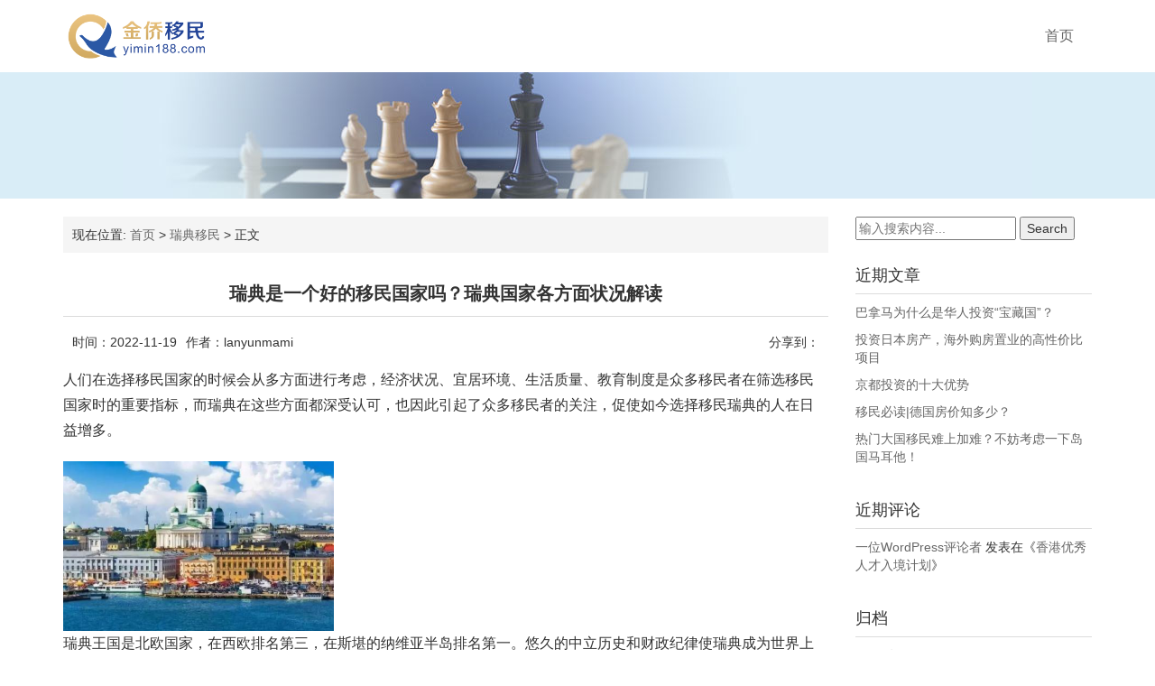

--- FILE ---
content_type: text/html; charset=UTF-8
request_url: https://www.yimin188.com/archives/667
body_size: 12659
content:
<!DOCTYPE html>
<html>
<head>
<link rel="icon" href="https://www.yimin188.com/wp-content/uploads/2022/04/lxsone.com_2022-04-03_02-16-37.png" type="image/x-icon" />
<link rel="shortcut icon" href="https://www.yimin188.com/wp-content/uploads/2022/04/lxsone.com_2022-04-03_02-16-37.png" type="image/x-icon" />
<meta charset="UTF-8">
<meta name="viewport" content="width=device-width, initial-scale=1">
<meta http-equiv="Cache-Control" content="no-transform" /> 
<meta http-equiv="Cache-Control" content="no-siteapp" />
<meta name="applicable-device" content="pc,mobile">
<meta http-equiv="X-UA-Compatible" content="IE=edge">
<title>瑞典是一个好的移民国家吗？瑞典国家各方面状况解读 - 美国移民_加拿大移民_投资移民_移民机构-金侨出国</title>
<meta name="description" content="人们在选择移民国家的时候会从多方面进行考虑，经济状况、宜居环境、生活质量、教育制度是众多移民者在筛选移民国家时的重要指标，而瑞典在这些方面都深受认可，也因此引起了众多移民者的关注，促使如今选择移民瑞典的人在日益增多。" />
<meta name="keywords" content="瑞典移民,移民国家,瑞典状况" />
<meta name='robots' content='max-image-preview:large' />
<link rel="alternate" title="oEmbed (JSON)" type="application/json+oembed" href="https://www.yimin188.com/wp-json/oembed/1.0/embed?url=https%3A%2F%2Fwww.yimin188.com%2Farchives%2F667" />
<link rel="alternate" title="oEmbed (XML)" type="text/xml+oembed" href="https://www.yimin188.com/wp-json/oembed/1.0/embed?url=https%3A%2F%2Fwww.yimin188.com%2Farchives%2F667&#038;format=xml" />
<style id='wp-img-auto-sizes-contain-inline-css' type='text/css'>
img:is([sizes=auto i],[sizes^="auto," i]){contain-intrinsic-size:3000px 1500px}
/*# sourceURL=wp-img-auto-sizes-contain-inline-css */
</style>
<style id='wp-block-library-inline-css' type='text/css'>
:root{--wp-block-synced-color:#7a00df;--wp-block-synced-color--rgb:122,0,223;--wp-bound-block-color:var(--wp-block-synced-color);--wp-editor-canvas-background:#ddd;--wp-admin-theme-color:#007cba;--wp-admin-theme-color--rgb:0,124,186;--wp-admin-theme-color-darker-10:#006ba1;--wp-admin-theme-color-darker-10--rgb:0,107,160.5;--wp-admin-theme-color-darker-20:#005a87;--wp-admin-theme-color-darker-20--rgb:0,90,135;--wp-admin-border-width-focus:2px}@media (min-resolution:192dpi){:root{--wp-admin-border-width-focus:1.5px}}.wp-element-button{cursor:pointer}:root .has-very-light-gray-background-color{background-color:#eee}:root .has-very-dark-gray-background-color{background-color:#313131}:root .has-very-light-gray-color{color:#eee}:root .has-very-dark-gray-color{color:#313131}:root .has-vivid-green-cyan-to-vivid-cyan-blue-gradient-background{background:linear-gradient(135deg,#00d084,#0693e3)}:root .has-purple-crush-gradient-background{background:linear-gradient(135deg,#34e2e4,#4721fb 50%,#ab1dfe)}:root .has-hazy-dawn-gradient-background{background:linear-gradient(135deg,#faaca8,#dad0ec)}:root .has-subdued-olive-gradient-background{background:linear-gradient(135deg,#fafae1,#67a671)}:root .has-atomic-cream-gradient-background{background:linear-gradient(135deg,#fdd79a,#004a59)}:root .has-nightshade-gradient-background{background:linear-gradient(135deg,#330968,#31cdcf)}:root .has-midnight-gradient-background{background:linear-gradient(135deg,#020381,#2874fc)}:root{--wp--preset--font-size--normal:16px;--wp--preset--font-size--huge:42px}.has-regular-font-size{font-size:1em}.has-larger-font-size{font-size:2.625em}.has-normal-font-size{font-size:var(--wp--preset--font-size--normal)}.has-huge-font-size{font-size:var(--wp--preset--font-size--huge)}.has-text-align-center{text-align:center}.has-text-align-left{text-align:left}.has-text-align-right{text-align:right}.has-fit-text{white-space:nowrap!important}#end-resizable-editor-section{display:none}.aligncenter{clear:both}.items-justified-left{justify-content:flex-start}.items-justified-center{justify-content:center}.items-justified-right{justify-content:flex-end}.items-justified-space-between{justify-content:space-between}.screen-reader-text{border:0;clip-path:inset(50%);height:1px;margin:-1px;overflow:hidden;padding:0;position:absolute;width:1px;word-wrap:normal!important}.screen-reader-text:focus{background-color:#ddd;clip-path:none;color:#444;display:block;font-size:1em;height:auto;left:5px;line-height:normal;padding:15px 23px 14px;text-decoration:none;top:5px;width:auto;z-index:100000}html :where(.has-border-color){border-style:solid}html :where([style*=border-top-color]){border-top-style:solid}html :where([style*=border-right-color]){border-right-style:solid}html :where([style*=border-bottom-color]){border-bottom-style:solid}html :where([style*=border-left-color]){border-left-style:solid}html :where([style*=border-width]){border-style:solid}html :where([style*=border-top-width]){border-top-style:solid}html :where([style*=border-right-width]){border-right-style:solid}html :where([style*=border-bottom-width]){border-bottom-style:solid}html :where([style*=border-left-width]){border-left-style:solid}html :where(img[class*=wp-image-]){height:auto;max-width:100%}:where(figure){margin:0 0 1em}html :where(.is-position-sticky){--wp-admin--admin-bar--position-offset:var(--wp-admin--admin-bar--height,0px)}@media screen and (max-width:600px){html :where(.is-position-sticky){--wp-admin--admin-bar--position-offset:0px}}

/*# sourceURL=wp-block-library-inline-css */
</style><style id='global-styles-inline-css' type='text/css'>
:root{--wp--preset--aspect-ratio--square: 1;--wp--preset--aspect-ratio--4-3: 4/3;--wp--preset--aspect-ratio--3-4: 3/4;--wp--preset--aspect-ratio--3-2: 3/2;--wp--preset--aspect-ratio--2-3: 2/3;--wp--preset--aspect-ratio--16-9: 16/9;--wp--preset--aspect-ratio--9-16: 9/16;--wp--preset--color--black: #000000;--wp--preset--color--cyan-bluish-gray: #abb8c3;--wp--preset--color--white: #ffffff;--wp--preset--color--pale-pink: #f78da7;--wp--preset--color--vivid-red: #cf2e2e;--wp--preset--color--luminous-vivid-orange: #ff6900;--wp--preset--color--luminous-vivid-amber: #fcb900;--wp--preset--color--light-green-cyan: #7bdcb5;--wp--preset--color--vivid-green-cyan: #00d084;--wp--preset--color--pale-cyan-blue: #8ed1fc;--wp--preset--color--vivid-cyan-blue: #0693e3;--wp--preset--color--vivid-purple: #9b51e0;--wp--preset--gradient--vivid-cyan-blue-to-vivid-purple: linear-gradient(135deg,rgb(6,147,227) 0%,rgb(155,81,224) 100%);--wp--preset--gradient--light-green-cyan-to-vivid-green-cyan: linear-gradient(135deg,rgb(122,220,180) 0%,rgb(0,208,130) 100%);--wp--preset--gradient--luminous-vivid-amber-to-luminous-vivid-orange: linear-gradient(135deg,rgb(252,185,0) 0%,rgb(255,105,0) 100%);--wp--preset--gradient--luminous-vivid-orange-to-vivid-red: linear-gradient(135deg,rgb(255,105,0) 0%,rgb(207,46,46) 100%);--wp--preset--gradient--very-light-gray-to-cyan-bluish-gray: linear-gradient(135deg,rgb(238,238,238) 0%,rgb(169,184,195) 100%);--wp--preset--gradient--cool-to-warm-spectrum: linear-gradient(135deg,rgb(74,234,220) 0%,rgb(151,120,209) 20%,rgb(207,42,186) 40%,rgb(238,44,130) 60%,rgb(251,105,98) 80%,rgb(254,248,76) 100%);--wp--preset--gradient--blush-light-purple: linear-gradient(135deg,rgb(255,206,236) 0%,rgb(152,150,240) 100%);--wp--preset--gradient--blush-bordeaux: linear-gradient(135deg,rgb(254,205,165) 0%,rgb(254,45,45) 50%,rgb(107,0,62) 100%);--wp--preset--gradient--luminous-dusk: linear-gradient(135deg,rgb(255,203,112) 0%,rgb(199,81,192) 50%,rgb(65,88,208) 100%);--wp--preset--gradient--pale-ocean: linear-gradient(135deg,rgb(255,245,203) 0%,rgb(182,227,212) 50%,rgb(51,167,181) 100%);--wp--preset--gradient--electric-grass: linear-gradient(135deg,rgb(202,248,128) 0%,rgb(113,206,126) 100%);--wp--preset--gradient--midnight: linear-gradient(135deg,rgb(2,3,129) 0%,rgb(40,116,252) 100%);--wp--preset--font-size--small: 13px;--wp--preset--font-size--medium: 20px;--wp--preset--font-size--large: 36px;--wp--preset--font-size--x-large: 42px;--wp--preset--spacing--20: 0.44rem;--wp--preset--spacing--30: 0.67rem;--wp--preset--spacing--40: 1rem;--wp--preset--spacing--50: 1.5rem;--wp--preset--spacing--60: 2.25rem;--wp--preset--spacing--70: 3.38rem;--wp--preset--spacing--80: 5.06rem;--wp--preset--shadow--natural: 6px 6px 9px rgba(0, 0, 0, 0.2);--wp--preset--shadow--deep: 12px 12px 50px rgba(0, 0, 0, 0.4);--wp--preset--shadow--sharp: 6px 6px 0px rgba(0, 0, 0, 0.2);--wp--preset--shadow--outlined: 6px 6px 0px -3px rgb(255, 255, 255), 6px 6px rgb(0, 0, 0);--wp--preset--shadow--crisp: 6px 6px 0px rgb(0, 0, 0);}:where(.is-layout-flex){gap: 0.5em;}:where(.is-layout-grid){gap: 0.5em;}body .is-layout-flex{display: flex;}.is-layout-flex{flex-wrap: wrap;align-items: center;}.is-layout-flex > :is(*, div){margin: 0;}body .is-layout-grid{display: grid;}.is-layout-grid > :is(*, div){margin: 0;}:where(.wp-block-columns.is-layout-flex){gap: 2em;}:where(.wp-block-columns.is-layout-grid){gap: 2em;}:where(.wp-block-post-template.is-layout-flex){gap: 1.25em;}:where(.wp-block-post-template.is-layout-grid){gap: 1.25em;}.has-black-color{color: var(--wp--preset--color--black) !important;}.has-cyan-bluish-gray-color{color: var(--wp--preset--color--cyan-bluish-gray) !important;}.has-white-color{color: var(--wp--preset--color--white) !important;}.has-pale-pink-color{color: var(--wp--preset--color--pale-pink) !important;}.has-vivid-red-color{color: var(--wp--preset--color--vivid-red) !important;}.has-luminous-vivid-orange-color{color: var(--wp--preset--color--luminous-vivid-orange) !important;}.has-luminous-vivid-amber-color{color: var(--wp--preset--color--luminous-vivid-amber) !important;}.has-light-green-cyan-color{color: var(--wp--preset--color--light-green-cyan) !important;}.has-vivid-green-cyan-color{color: var(--wp--preset--color--vivid-green-cyan) !important;}.has-pale-cyan-blue-color{color: var(--wp--preset--color--pale-cyan-blue) !important;}.has-vivid-cyan-blue-color{color: var(--wp--preset--color--vivid-cyan-blue) !important;}.has-vivid-purple-color{color: var(--wp--preset--color--vivid-purple) !important;}.has-black-background-color{background-color: var(--wp--preset--color--black) !important;}.has-cyan-bluish-gray-background-color{background-color: var(--wp--preset--color--cyan-bluish-gray) !important;}.has-white-background-color{background-color: var(--wp--preset--color--white) !important;}.has-pale-pink-background-color{background-color: var(--wp--preset--color--pale-pink) !important;}.has-vivid-red-background-color{background-color: var(--wp--preset--color--vivid-red) !important;}.has-luminous-vivid-orange-background-color{background-color: var(--wp--preset--color--luminous-vivid-orange) !important;}.has-luminous-vivid-amber-background-color{background-color: var(--wp--preset--color--luminous-vivid-amber) !important;}.has-light-green-cyan-background-color{background-color: var(--wp--preset--color--light-green-cyan) !important;}.has-vivid-green-cyan-background-color{background-color: var(--wp--preset--color--vivid-green-cyan) !important;}.has-pale-cyan-blue-background-color{background-color: var(--wp--preset--color--pale-cyan-blue) !important;}.has-vivid-cyan-blue-background-color{background-color: var(--wp--preset--color--vivid-cyan-blue) !important;}.has-vivid-purple-background-color{background-color: var(--wp--preset--color--vivid-purple) !important;}.has-black-border-color{border-color: var(--wp--preset--color--black) !important;}.has-cyan-bluish-gray-border-color{border-color: var(--wp--preset--color--cyan-bluish-gray) !important;}.has-white-border-color{border-color: var(--wp--preset--color--white) !important;}.has-pale-pink-border-color{border-color: var(--wp--preset--color--pale-pink) !important;}.has-vivid-red-border-color{border-color: var(--wp--preset--color--vivid-red) !important;}.has-luminous-vivid-orange-border-color{border-color: var(--wp--preset--color--luminous-vivid-orange) !important;}.has-luminous-vivid-amber-border-color{border-color: var(--wp--preset--color--luminous-vivid-amber) !important;}.has-light-green-cyan-border-color{border-color: var(--wp--preset--color--light-green-cyan) !important;}.has-vivid-green-cyan-border-color{border-color: var(--wp--preset--color--vivid-green-cyan) !important;}.has-pale-cyan-blue-border-color{border-color: var(--wp--preset--color--pale-cyan-blue) !important;}.has-vivid-cyan-blue-border-color{border-color: var(--wp--preset--color--vivid-cyan-blue) !important;}.has-vivid-purple-border-color{border-color: var(--wp--preset--color--vivid-purple) !important;}.has-vivid-cyan-blue-to-vivid-purple-gradient-background{background: var(--wp--preset--gradient--vivid-cyan-blue-to-vivid-purple) !important;}.has-light-green-cyan-to-vivid-green-cyan-gradient-background{background: var(--wp--preset--gradient--light-green-cyan-to-vivid-green-cyan) !important;}.has-luminous-vivid-amber-to-luminous-vivid-orange-gradient-background{background: var(--wp--preset--gradient--luminous-vivid-amber-to-luminous-vivid-orange) !important;}.has-luminous-vivid-orange-to-vivid-red-gradient-background{background: var(--wp--preset--gradient--luminous-vivid-orange-to-vivid-red) !important;}.has-very-light-gray-to-cyan-bluish-gray-gradient-background{background: var(--wp--preset--gradient--very-light-gray-to-cyan-bluish-gray) !important;}.has-cool-to-warm-spectrum-gradient-background{background: var(--wp--preset--gradient--cool-to-warm-spectrum) !important;}.has-blush-light-purple-gradient-background{background: var(--wp--preset--gradient--blush-light-purple) !important;}.has-blush-bordeaux-gradient-background{background: var(--wp--preset--gradient--blush-bordeaux) !important;}.has-luminous-dusk-gradient-background{background: var(--wp--preset--gradient--luminous-dusk) !important;}.has-pale-ocean-gradient-background{background: var(--wp--preset--gradient--pale-ocean) !important;}.has-electric-grass-gradient-background{background: var(--wp--preset--gradient--electric-grass) !important;}.has-midnight-gradient-background{background: var(--wp--preset--gradient--midnight) !important;}.has-small-font-size{font-size: var(--wp--preset--font-size--small) !important;}.has-medium-font-size{font-size: var(--wp--preset--font-size--medium) !important;}.has-large-font-size{font-size: var(--wp--preset--font-size--large) !important;}.has-x-large-font-size{font-size: var(--wp--preset--font-size--x-large) !important;}
/*# sourceURL=global-styles-inline-css */
</style>

<style id='classic-theme-styles-inline-css' type='text/css'>
/*! This file is auto-generated */
.wp-block-button__link{color:#fff;background-color:#32373c;border-radius:9999px;box-shadow:none;text-decoration:none;padding:calc(.667em + 2px) calc(1.333em + 2px);font-size:1.125em}.wp-block-file__button{background:#32373c;color:#fff;text-decoration:none}
/*# sourceURL=/wp-includes/css/classic-themes.min.css */
</style>
<link rel='stylesheet' id='bootstrap-css' href='https://www.yimin188.com/wp-content/themes/xsbrand/css/bootstrap.css?ver=6.9' type='text/css' media='all' />
<link rel='stylesheet' id='fancybox-css' href='https://www.yimin188.com/wp-content/themes/xsbrand/css/jquery.fancybox.css?ver=6.9' type='text/css' media='all' />
<link rel='stylesheet' id='owl.carousel-css' href='https://www.yimin188.com/wp-content/themes/xsbrand/css/owl.carousel.css?ver=6.9' type='text/css' media='all' />
<link rel='stylesheet' id='owl.theme.carousel-css' href='https://www.yimin188.com/wp-content/themes/xsbrand/css/owl.theme.default.css?ver=6.9' type='text/css' media='all' />
<link rel='stylesheet' id='slicknav-css' href='https://www.yimin188.com/wp-content/themes/xsbrand/css/slicknav.min.css?ver=6.9' type='text/css' media='all' />
<link rel='stylesheet' id='font-awesome-css' href='https://www.yimin188.com/wp-content/themes/xsbrand/css/font-awesome.min.css?ver=1.0' type='text/css' media='all' />
<link rel='stylesheet' id='xs-style-css' href='https://www.yimin188.com/wp-content/themes/xsbrand/style.css?ver=6.9' type='text/css' media='all' />
<script type="text/javascript" src="https://www.yimin188.com/wp-includes/js/jquery/jquery.min.js?ver=3.7.1" id="jquery-core-js"></script>
<script type="text/javascript" src="https://www.yimin188.com/wp-includes/js/jquery/jquery-migrate.min.js?ver=3.4.1" id="jquery-migrate-js"></script>
<link rel="https://api.w.org/" href="https://www.yimin188.com/wp-json/" /><link rel="alternate" title="JSON" type="application/json" href="https://www.yimin188.com/wp-json/wp/v2/posts/667" /><link rel="canonical" href="https://www.yimin188.com/archives/667" />
</head>
<body class="wp-singular post-template-default single single-post postid-667 single-format-standard wp-theme-xsbrand">
<div class="wrapper">
<header id="header">
<div class="container">
<div class="header-logo pull-left">
<a title="又一个WordPress站点" class="logo-url" href="https://www.yimin188.com"><img src="https://www.yimin188.com/wp-content/uploads/2022/04/lxsone.com_2022-04-02_09-00-26.png" alt="美国移民_加拿大移民_投资移民_移民机构-金侨出国" /></a>
</div>
<div class="header-menu pull-right">
<ul id="menu-%e9%a6%96%e9%a1%b5" class="header-menu-con sf-menu"><li id="menu-item-24" class="menu-item menu-item-type-custom menu-item-object-custom menu-item-home menu-item-24"><a href="http://www.yimin188.com">首页</a></li>
</ul></div>
<div id="slick-mobile-menu"></div>
</div>
</header>
<div class="text-center bg-info container-full">
<img src="https://www.yimin188.com/wp-content/themes/xsbrand/images/banner.jpg" alt="瑞典是一个好的移民国家吗？瑞典国家各方面状况解读">
</div><Section id="content">
<div class="container">
<div class="row">
<div class="col-md-9 col-sm-9 col-xs-12 content">
<nav  class="crumbs">现在位置: <a itemprop="breadcrumb" href="https://www.yimin188.com">首页</a> > <a itemprop="breadcrumb" href="https://www.yimin188.com/archives/category/Swedishimmigrants">瑞典移民</a> > <span>正文</span></nav><article id="post-667" class="post-667 post type-post status-publish format-standard has-post-thumbnail hentry category-Swedishimmigrants category-yimin tag-551 tag-immigratetosweden">
<div class="single-header">
<h1>瑞典是一个好的移民国家吗？瑞典国家各方面状况解读</h1>
<div class="single-meta">
<span class="time">时间：2022-11-19</span>
<span class="author hidden-xs">作者：lanyunmami</span>
<span class="bdsharebuttonbox"><span class="pull-left">分享到：</span><a href="#" class="bds_weixin" data-cmd="weixin" ></a><a href="#" class="bds_tsina" data-cmd="tsina"></a><a href="#" class="bds_qzone" data-cmd="qzone" ></a><a href="#" class="bds_sqq" data-cmd="sqq" ></a><a href="#" class="bds_more" data-cmd="more"></a></span>
<script>window._bd_share_config={"common":{"bdSnsKey":{},"bdText":"","bdMini":"2","bdMiniList":false,"bdPic":"","bdStyle":"1","bdSize":"24"},"share":{}};with(document)0[(getElementsByTagName('head')[0]||body).appendChild(createElement('script')).src='http://bdimg.share.baidu.com/static/api/js/share.js?v=89860593.js?cdnversion='+~(-new Date()/36e5)];</script>
</div>
</div>
<div class="entry-content">
<p>人们在选择移民国家的时候会从多方面进行考虑，经济状况、宜居环境、生活质量、教育制度是众多移民者在筛选移民国家时的重要指标，而瑞典在这些方面都深受认可，也因此引起了众多移民者的关注，促使如今选择移民瑞典的人在日益增多。</p>
<div><img fetchpriority="high" decoding="async" class="alignnone size-medium wp-image-1865" src="http://www.yimin188.com/wp-content/uploads/2022/07/yimin188.com_2022-11-19_05-01-45-300x188.png" alt="瑞典是一个好的移民国家吗？瑞典国家各方面状况解读" title="瑞典是一个好的移民国家吗？瑞典国家各方面状况解读" alt="" width="300" height="188" srcset="https://www.yimin188.com/wp-content/uploads/2022/07/yimin188.com_2022-11-19_05-01-45-300x188.png 300w, https://www.yimin188.com/wp-content/uploads/2022/07/yimin188.com_2022-11-19_05-01-45.png 503w" sizes="(max-width: 300px) 100vw, 300px" /></div>
<p>瑞典王国是北欧国家，在西欧排名第三，在斯堪的纳维亚半岛排名第一。悠久的中立历史和财政纪律使瑞典成为世界上最安全，最容易居住的地方之一。作为后工业化程度最高的国家之一，瑞典的未来似乎是安全与和平的。</p>
<p><strong>　瑞典移民必读：瑞典国家各方面状况解读</strong></p>
<p>瑞典具有现代，开放和环保意识，是联合国人类发展指数中排名最高的国家之一。风景优美的海岸线和低人口密度也对确保瑞典人民成为世界上最幸福的人有很大帮助。</p>
<p>瑞典的首都是斯德哥尔摩。斯德哥尔摩是最大的自治市，自13世纪以来一直是瑞典的政治和经济中心。这座城市建在14个岛屿上，M?laren湖通向波罗的海，并以其自然风光而闻名。</p>
<p><strong>瑞典的教育</strong></p>
<p>几乎整个瑞典成年人口都有识字能力。7至15岁之间是免费的义务教育。瑞典的公立学校系统包括义务教育和各种类型的义务教育。设有一所九年制综合义务学校和一所三年制高中，均设有学术和职业学习课程。</p>
<p>瑞典近50%的年轻人在完成高中毕业后的五年内接受了高等教育。每年的首次注册总数约为83,000。远程教育主要以函授课程的形式进行，在瑞典有着悠久的传统。今天，大多数大学和其他高等教育机构都提供这种学习形式。</p>
<p>这些大学以及斯德哥尔摩的皇家技术学院，斯德哥尔摩的卡罗林斯卡学院，斯德哥尔摩经济学院，哥德堡的查尔姆斯理工大学，延雪平大学学院，吕勒奥工业大学以及乌普萨拉农业科学大学。</p>
<p>瑞典的教育质量受到尊重。瑞典的国家评估计划被认为是世界上最严格的评估计划之一。该小组评估本科和研究生教育。</p>
<p><strong>瑞典的医疗</strong></p>
<p>瑞典的医疗服务高度发达。全国各地都可以得到与其他工业化国家相媲美的高水平医疗服务。瑞典的医疗系统是国家运行的系统，因此旅行者可以拜访当地的医疗中心或诊所，称为Akutmottagning或Vardcentral，而不是拜访当地的私人全科医生。患者应准备出示护照。国民健康保险系统由税收资助。瑞典人是寿命最长的人之一。</p>
<p>瑞典没有重大健康风险。社区卫生状况总体良好，与食品和饮料有关的健康问题很少。避免吃未煮熟的鱼和鱼子。</p>
<p><strong>瑞典的治安</strong></p>
<p>瑞典的犯罪率相对较低，暴力犯罪并不常见。当心从汽车或住宅或公共区域，扒手和钱包里偷窃个人财产。</p>
<p><strong>瑞典的文化</strong></p>
<p>斯堪的纳维亚半岛很长时间以来一直与欧洲主流文化隔绝，因此，民间艺术图案和传统手工艺品影响了现代艺术传统的发展。</p>
<p>斯堪的纳维亚20世纪的设计享誉世界，并出口到世界各国。瑞典是功能运动的据点之一，宜家产品中仍然可以找到这种产品，这些产品价格便宜，简单而迷人。在19世纪末和20世纪初，大多数享有国际声誉的瑞典画家都活跃于此。这一时期最著名的艺术家包括安德斯·佐恩(AndersZorn)，卡尔·拉尔森(CarlLarsson)和布鲁诺·利耶佛斯(BrunoLiljefors)。</p>
<p>瑞典是诺贝尔奖的所在地。奖项将于每年12月10日，即阿尔弗雷德·诺贝尔(AlfredNobel，1833年-1896年)诞辰的颁奖典礼上颁发给获奖者。诺贝尔基金会获得了五项奖项：化学，物理，医学，生理学，文学和和平奖。</p>
<p>通过上述内容的叙述，您对瑞典这个国家想必有了进一步认识。目前移民瑞典的方式有很多，比较受欢迎的便是<u>瑞典工作移民</u>，您可以联系金侨出国在线顾问了解更多内容。</p>
<p>声明：本文图片来源于网络</p>
 
</div>
</article><div class="single-info">
<div class="post-tags fl">标签：<a href="https://www.yimin188.com/archives/tag/%e7%91%9e%e5%85%b8%e5%b7%a5%e4%bd%9c%e7%a7%bb%e6%b0%91" rel="tag">瑞典工作移民</a>, <a href="https://www.yimin188.com/archives/tag/immigratetosweden" rel="tag">移民瑞典</a></div>
<div class="fr">版权所有：https://www.yimin188.com 转载请注明出处</div>
</div>
<nav id="nav-single" class="clearfix">
<div class="nav-previous">&laquo; <a href="https://www.yimin188.com/archives/665" rel="prev">土耳其购房移民常见问答，这15个问题让您深入了解土耳其移民</a></div>
<div class="nav-next"><a href="https://www.yimin188.com/archives/685" rel="next">土耳其购房移民好吗？投资前景巨大的土耳其不可小视</a> &raquo;</div>
</nav>
</div>
<div class="col-md-3 col-sm-3 hidden-xs sidebar">

	
		<aside id="search-2" class="widget widget_search"><form method="get" id="searchform" action="https://www.yimin188.com">
		<input type="text" class="field" name="s" id="s" placeholder="输入搜索内容...">
		<input type="submit" class="submit" name="submit" id="searchsubmit" value="Search">
</form></aside>
		<aside id="recent-posts-2" class="widget widget_recent_entries">
		<h3 class="widget-title">近期文章</h3>
		<ul>
											<li>
					<a href="https://www.yimin188.com/archives/1127">巴拿马为什么是华人投资“宝藏国”？</a>
									</li>
											<li>
					<a href="https://www.yimin188.com/archives/1396">投资日本房产，海外购房置业的高性价比项目</a>
									</li>
											<li>
					<a href="https://www.yimin188.com/archives/1162">京都投资的十大优势</a>
									</li>
											<li>
					<a href="https://www.yimin188.com/archives/1242">移民必读|德国房价知多少？</a>
									</li>
											<li>
					<a href="https://www.yimin188.com/archives/1226">热门大国移民难上加难？不妨考虑一下岛国马耳他！</a>
									</li>
					</ul>

		</aside><aside id="recent-comments-2" class="widget widget_recent_comments"><h3 class="widget-title">近期评论</h3><ul id="recentcomments"><li class="recentcomments"><span class="comment-author-link"><a href="https://wordpress.org/" class="url" rel="ugc external nofollow">一位WordPress评论者</a></span> 发表在《<a href="https://www.yimin188.com/archives/1#comment-1">香港优秀人才入境计划￼</a>》</li></ul></aside><aside id="archives-2" class="widget widget_archive"><h3 class="widget-title">归档</h3>
			<ul>
					<li><a href='https://www.yimin188.com/archives/date/2025/03'>2025 年 3 月</a></li>
	<li><a href='https://www.yimin188.com/archives/date/2025/02'>2025 年 2 月</a></li>
	<li><a href='https://www.yimin188.com/archives/date/2025/01'>2025 年 1 月</a></li>
	<li><a href='https://www.yimin188.com/archives/date/2024/12'>2024 年 12 月</a></li>
	<li><a href='https://www.yimin188.com/archives/date/2024/11'>2024 年 11 月</a></li>
	<li><a href='https://www.yimin188.com/archives/date/2024/10'>2024 年 10 月</a></li>
	<li><a href='https://www.yimin188.com/archives/date/2024/09'>2024 年 9 月</a></li>
	<li><a href='https://www.yimin188.com/archives/date/2024/08'>2024 年 8 月</a></li>
	<li><a href='https://www.yimin188.com/archives/date/2024/07'>2024 年 7 月</a></li>
	<li><a href='https://www.yimin188.com/archives/date/2024/06'>2024 年 6 月</a></li>
	<li><a href='https://www.yimin188.com/archives/date/2024/05'>2024 年 5 月</a></li>
	<li><a href='https://www.yimin188.com/archives/date/2024/04'>2024 年 4 月</a></li>
	<li><a href='https://www.yimin188.com/archives/date/2024/03'>2024 年 3 月</a></li>
	<li><a href='https://www.yimin188.com/archives/date/2024/02'>2024 年 2 月</a></li>
	<li><a href='https://www.yimin188.com/archives/date/2024/01'>2024 年 1 月</a></li>
	<li><a href='https://www.yimin188.com/archives/date/2023/12'>2023 年 12 月</a></li>
	<li><a href='https://www.yimin188.com/archives/date/2023/11'>2023 年 11 月</a></li>
	<li><a href='https://www.yimin188.com/archives/date/2023/10'>2023 年 10 月</a></li>
	<li><a href='https://www.yimin188.com/archives/date/2023/09'>2023 年 9 月</a></li>
	<li><a href='https://www.yimin188.com/archives/date/2023/08'>2023 年 8 月</a></li>
	<li><a href='https://www.yimin188.com/archives/date/2023/07'>2023 年 7 月</a></li>
	<li><a href='https://www.yimin188.com/archives/date/2023/06'>2023 年 6 月</a></li>
	<li><a href='https://www.yimin188.com/archives/date/2023/05'>2023 年 5 月</a></li>
	<li><a href='https://www.yimin188.com/archives/date/2023/04'>2023 年 4 月</a></li>
	<li><a href='https://www.yimin188.com/archives/date/2023/03'>2023 年 3 月</a></li>
	<li><a href='https://www.yimin188.com/archives/date/2023/02'>2023 年 2 月</a></li>
	<li><a href='https://www.yimin188.com/archives/date/2023/01'>2023 年 1 月</a></li>
	<li><a href='https://www.yimin188.com/archives/date/2022/12'>2022 年 12 月</a></li>
	<li><a href='https://www.yimin188.com/archives/date/2022/11'>2022 年 11 月</a></li>
	<li><a href='https://www.yimin188.com/archives/date/2022/10'>2022 年 10 月</a></li>
	<li><a href='https://www.yimin188.com/archives/date/2022/09'>2022 年 9 月</a></li>
	<li><a href='https://www.yimin188.com/archives/date/2022/08'>2022 年 8 月</a></li>
	<li><a href='https://www.yimin188.com/archives/date/2022/07'>2022 年 7 月</a></li>
	<li><a href='https://www.yimin188.com/archives/date/2022/06'>2022 年 6 月</a></li>
	<li><a href='https://www.yimin188.com/archives/date/2022/05'>2022 年 5 月</a></li>
	<li><a href='https://www.yimin188.com/archives/date/2022/04'>2022 年 4 月</a></li>
	<li><a href='https://www.yimin188.com/archives/date/2022/03'>2022 年 3 月</a></li>
			</ul>

			</aside><aside id="categories-2" class="widget widget_categories"><h3 class="widget-title">分类</h3>
			<ul>
					<li class="cat-item cat-item-176"><a href="https://www.yimin188.com/archives/category/Entrepreneurimmigration">企业家移民</a>
</li>
	<li class="cat-item cat-item-63"><a href="https://www.yimin188.com/archives/category/ConditionsforstudyinginIceland">冰岛留学具体条件</a>
</li>
	<li class="cat-item cat-item-132"><a href="https://www.yimin188.com/archives/category/HowmuchstudyinGermany">出国中介那个好</a>
</li>
	<li class="cat-item cat-item-130"><a href="https://www.yimin188.com/archives/category/Wheretostudyabroad">出国办理手续</a>
</li>
	<li class="cat-item cat-item-119"><a href="https://www.yimin188.com/archives/category/NewZealandstudyConditions">出国日本劳务</a>
</li>
	<li class="cat-item cat-item-45"><a href="https://www.yimin188.com/archives/category/StudyAbroadFees">出国留学费用</a>
</li>
	<li class="cat-item cat-item-181"><a href="https://www.yimin188.com/archives/category/Canadianimmigrationfees">加国移民费用</a>
</li>
	<li class="cat-item cat-item-229"><a href="https://www.yimin188.com/archives/category/EmployerSponsoredImmigrationBCCanada">加拿大BC省雇主担保移民</a>
</li>
	<li class="cat-item cat-item-228"><a href="https://www.yimin188.com/archives/category/OntarioEmployerSponsoredImmigration">加拿大安省雇主担保移民</a>
</li>
	<li class="cat-item cat-item-157"><a href="https://www.yimin188.com/archives/category/EmployerImmigrationtoOntarioCanada">加拿大安省雇主移民</a>
</li>
	<li class="cat-item cat-item-7"><a href="https://www.yimin188.com/archives/category/imcanada">加拿大移民</a>
</li>
	<li class="cat-item cat-item-179"><a href="https://www.yimin188.com/archives/category/Canadianimmigrationagency">加拿大移民中介</a>
</li>
	<li class="cat-item cat-item-5"><a href="https://www.yimin188.com/archives/category/Canadianimmigrationconditions">加拿大移民条件</a>
</li>
	<li class="cat-item cat-item-4"><a href="https://www.yimin188.com/archives/category/CanadaImmigrationFees">加拿大移民费用</a>
</li>
	<li class="cat-item cat-item-227"><a href="https://www.yimin188.com/archives/category/CanadaSaskatchewanEmployerSponsoredImmigration">加拿大萨省雇主担保移民</a>
</li>
	<li class="cat-item cat-item-9"><a href="https://www.yimin188.com/archives/category/Turkishpassport">土耳其护照</a>
</li>
	<li class="cat-item cat-item-224"><a href="https://www.yimin188.com/archives/category/Turkishpassportimmigration">土耳其护照移民</a>
</li>
	<li class="cat-item cat-item-14"><a href="https://www.yimin188.com/archives/category/Turkishimmigrants">土耳其移民</a>
</li>
	<li class="cat-item cat-item-154"><a href="https://www.yimin188.com/archives/category/TurkishImmigrationAgency">土耳其移民机构</a>
</li>
	<li class="cat-item cat-item-216"><a href="https://www.yimin188.com/archives/category/ImmigrationTurkey">土耳其购房移民</a>
</li>
	<li class="cat-item cat-item-222"><a href="https://www.yimin188.com/archives/category/SaintLuciapassportimmigration">圣卢西亚护照移民</a>
</li>
	<li class="cat-item cat-item-215"><a href="https://www.yimin188.com/archives/category/StKittsandNevisImmigration">圣基茨和尼维斯购房移民</a>
</li>
	<li class="cat-item cat-item-218"><a href="https://www.yimin188.com/archives/category/StKittspassportimmigration">圣基茨护照移民</a>
</li>
	<li class="cat-item cat-item-217"><a href="https://www.yimin188.com/archives/category/Cypruspassportimmigration">塞浦路斯护照移民</a>
</li>
	<li class="cat-item cat-item-214"><a href="https://www.yimin188.com/archives/category/Cyprushombuyerimmigration">塞浦路斯购房移民</a>
</li>
	<li class="cat-item cat-item-6"><a href="https://www.yimin188.com/archives/category/Dominicapassport">多米尼克护照</a>
</li>
	<li class="cat-item cat-item-221"><a href="https://www.yimin188.com/archives/category/Dominica%20passportimmigration">多米尼克护照移民</a>
</li>
	<li class="cat-item cat-item-178"><a href="https://www.yimin188.com/archives/category/ImmigrationtoAustria">奥地利移民</a>
</li>
	<li class="cat-item cat-item-187"><a href="https://www.yimin188.com/archives/category/Antiguaimmigration">安提瓜移民</a>
</li>
	<li class="cat-item cat-item-188"><a href="https://www.yimin188.com/archives/category/OntarioImmigrationFees">安省移民费用</a>
</li>
	<li class="cat-item cat-item-165"><a href="https://www.yimin188.com/archives/category/Greekimmigration">希腊移民</a>
</li>
	<li class="cat-item cat-item-177"><a href="https://www.yimin188.com/archives/category/GreeceImmigrant%20Visa">希腊移民签证</a>
</li>
	<li class="cat-item cat-item-213"><a href="https://www.yimin188.com/archives/category/HomeuyerImmigrationinGreece">希腊购房移民</a>
</li>
	<li class="cat-item cat-item-210"><a href="https://www.yimin188.com/archives/category/STARTUPprojectforGermanentrepreneurs">德国企业家STARTUP项目</a>
</li>
	<li class="cat-item cat-item-50"><a href="https://www.yimin188.com/archives/category/Germandualsystemstudyabroad">德国双元制留学</a>
</li>
	<li class="cat-item cat-item-209"><a href="https://www.yimin188.com/archives/category/GermanRichImmigrationProgram">德国富豪移民项目</a>
</li>
	<li class="cat-item cat-item-56"><a href="https://www.yimin188.com/archives/category/StudyinGermany">德国留学</a>
</li>
	<li class="cat-item cat-item-59"><a href="https://www.yimin188.com/archives/category/tostudyinGermany">德国留学多少钱</a>
</li>
	<li class="cat-item cat-item-48"><a href="https://www.yimin188.com/archives/category/StudyinItaly">意大利留学</a>
</li>
	<li class="cat-item cat-item-153"><a href="https://www.yimin188.com/archives/category/investmentimmigration">投资移民</a>
</li>
	<li class="cat-item cat-item-191"><a href="https://www.yimin188.com/archives/category/SingaporeePworkvisaimmigration">新加坡EP工签移民</a>
</li>
	<li class="cat-item cat-item-193"><a href="https://www.yimin188.com/archives/category/Singaporespworkvisaimmigration">新加坡sp工签移民</a>
</li>
	<li class="cat-item cat-item-195"><a href="https://www.yimin188.com/archives/category/SingaporeCitizenshipApplication">新加坡公民申请</a>
</li>
	<li class="cat-item cat-item-194"><a href="https://www.yimin188.com/archives/category/singaporepermanentresidence">新加坡永居pr</a>
</li>
	<li class="cat-item cat-item-51"><a href="https://www.yimin188.com/archives/category/StudyinSingapore">新加坡留学</a>
</li>
	<li class="cat-item cat-item-17"><a href="https://www.yimin188.com/archives/category/SingaporeImmigration">新加坡移民</a>
</li>
	<li class="cat-item cat-item-156"><a href="https://www.yimin188.com/archives/category/Singaporeimmigrationconditions">新加坡移民条件</a>
</li>
	<li class="cat-item cat-item-204"><a href="https://www.yimin188.com/archives/category/NewZealandGeneralInvestmentImmigration">新西兰普通投资移民</a>
</li>
	<li class="cat-item cat-item-66"><a href="https://www.yimin188.com/archives/category/StudyZealand">新西兰留学</a>
</li>
	<li class="cat-item cat-item-46"><a href="https://www.yimin188.com/archives/category/NewZealandstudyconditions">新西兰留学条件</a>
</li>
	<li class="cat-item cat-item-169"><a href="https://www.yimin188.com/archives/category/immigrationtonewzealand">新西兰移民</a>
</li>
	<li class="cat-item cat-item-206"><a href="https://www.yimin188.com/archives/category/NewZealandAdvancedInvestmentImmigration">新西兰高级投资移民</a>
</li>
	<li class="cat-item cat-item-220"><a href="https://www.yimin188.com/archives/category/Grenadapassportimmigration">格林纳达护照移民</a>
</li>
	<li class="cat-item cat-item-126"><a href="https://www.yimin188.com/archives/category/Financestudyabroad">欧洲出国打工</a>
</li>
	<li class="cat-item cat-item-171"><a href="https://www.yimin188.com/archives/category/Europeancountriesofimmigration">欧洲移民国家</a>
</li>
	<li class="cat-item cat-item-166"><a href="https://www.yimin188.com/archives/category/countrieswithbetterimmigration">比较好移民的国家</a>
</li>
	<li class="cat-item cat-item-60"><a href="https://www.yimin188.com/archives/category/StudyabroadfeesinThailand">泰国留学费用</a>
</li>
	<li class="cat-item cat-item-186"><a href="https://www.yimin188.com/archives/category/Australianimmigration">澳大利亚移民</a>
</li>
	<li class="cat-item cat-item-205"><a href="https://www.yimin188.com/archives/category/Australias132TalentedEntrepreneurs">澳洲132天才企业家</a>
</li>
	<li class="cat-item cat-item-203"><a href="https://www.yimin188.com/archives/category/Australia188Binvestmentimmigration">澳洲188B投资移民</a>
</li>
	<li class="cat-item cat-item-225"><a href="https://www.yimin188.com/archives/category/AustralianOutstandingTalentPermanentVisa">澳洲杰出人才永久签证</a>
</li>
	<li class="cat-item cat-item-199"><a href="https://www.yimin188.com/archives/category/Irishinvestmentimmigration">爱尔兰投资移民</a>
</li>
	<li class="cat-item cat-item-200"><a href="https://www.yimin188.com/archives/category/IrishDonationImmigration">爱尔兰捐款移民</a>
</li>
	<li class="cat-item cat-item-68"><a href="https://www.yimin188.com/archives/category/StudyinIreland">爱尔兰留学费用</a>
</li>
	<li class="cat-item cat-item-172"><a href="https://www.yimin188.com/archives/category/Irishimmigration">爱尔兰移民</a>
</li>
	<li class="cat-item cat-item-185"><a href="https://www.yimin188.com/archives/category/Estoniaimmigrationfees">爱沙尼亚移民费用</a>
</li>
	<li class="cat-item cat-item-55"><a href="https://www.yimin188.com/archives/category/StudyinSweden">瑞典留学</a>
</li>
	<li class="cat-item cat-item-13"><a href="https://www.yimin188.com/archives/category/Swedishimmigrants">瑞典移民</a>
</li>
	<li class="cat-item cat-item-223"><a href="https://www.yimin188.com/archives/category/Vanuatupassportimmigration">瓦努阿图护照移民</a>
</li>
	<li class="cat-item cat-item-1"><a href="https://www.yimin188.com/archives/category/yimin">移民</a>
</li>
	<li class="cat-item cat-item-148"><a href="https://www.yimin188.com/archives/category/Migrationagencyfees">移民中介费用</a>
</li>
	<li class="cat-item cat-item-149"><a href="https://www.yimin188.com/archives/category/goodimmigrationagent">移民中介那个好</a>
</li>
	<li class="cat-item cat-item-170"><a href="https://www.yimin188.com/archives/category/immigrationcompany">移民公司</a>
</li>
	<li class="cat-item cat-item-8"><a href="https://www.yimin188.com/archives/category/ImmigratetoCanada">移民加拿大</a>
</li>
	<li class="cat-item cat-item-16"><a href="https://www.yimin188.com/archives/category/ImmigrationtoSaintKitts">移民圣基茨</a>
</li>
	<li class="cat-item cat-item-12"><a href="https://www.yimin188.com/archives/category/ImmigratetoGreece">移民希腊</a>
</li>
	<li class="cat-item cat-item-18"><a href="https://www.yimin188.com/archives/category/ImmigratetoSweden">移民瑞典</a>
</li>
	<li class="cat-item cat-item-10"><a href="https://www.yimin188.com/archives/category/ImmigratetoAmerica">移民美国</a>
</li>
	<li class="cat-item cat-item-11"><a href="https://www.yimin188.com/archives/category/ImmigratetoFinland">移民芬兰</a>
</li>
	<li class="cat-item cat-item-151"><a href="https://www.yimin188.com/archives/category/lowimmigrationfees">移民费用低</a>
</li>
	<li class="cat-item cat-item-230"><a href="https://www.yimin188.com/archives/category/USEB-1AImmigration">美国EB-1A（杰出人才）移民</a>
</li>
	<li class="cat-item cat-item-198"><a href="https://www.yimin188.com/archives/category/USEB-5investmentimmigration">美国EB-5投资移民</a>
</li>
	<li class="cat-item cat-item-183"><a href="https://www.yimin188.com/archives/category/AmericanImmigration">美国移民</a>
</li>
	<li class="cat-item cat-item-196"><a href="https://www.yimin188.com/archives/category/£2millioninvestmentimmigrationUK">英国200万镑投资移民</a>
</li>
	<li class="cat-item cat-item-124"><a href="https://www.yimin188.com/archives/category/StudyinSingapore">英国劳务费用</a>
</li>
	<li class="cat-item cat-item-49"><a href="https://www.yimin188.com/archives/category/UK%20study%20fees">英国留学费用</a>
</li>
	<li class="cat-item cat-item-162"><a href="https://www.yimin188.com/archives/category/UKimmigration">英国移民</a>
</li>
	<li class="cat-item cat-item-64"><a href="https://www.yimin188.com/archives/category/ThecostintheNetherlands">荷兰留学费用</a>
</li>
	<li class="cat-item cat-item-180"><a href="https://www.yimin188.com/archives/category/PhilippineImmigration">菲律宾移民</a>
</li>
	<li class="cat-item cat-item-155"><a href="https://www.yimin188.com/archives/category/PortugalImmigrationFees">葡萄牙移民费用</a>
</li>
	<li class="cat-item cat-item-211"><a href="https://www.yimin188.com/archives/category/ImmigrationtoPortugal">葡萄牙购房移民</a>
</li>
	<li class="cat-item cat-item-167"><a href="https://www.yimin188.com/archives/category/Spanishimmigration">西班牙移民</a>
</li>
	<li class="cat-item cat-item-212"><a href="https://www.yimin188.com/archives/category/Spanishrealestateimmigration">西班牙购房移民</a>
</li>
	<li class="cat-item cat-item-226"><a href="https://www.yimin188.com/archives/category/HongKongQualityMigrantAdmissionScheme">香港优秀人才入境计划</a>
</li>
	<li class="cat-item cat-item-70"><a href="https://www.yimin188.com/archives/category/studyinmalaysia">马来西亚留学</a>
</li>
	<li class="cat-item cat-item-190"><a href="https://www.yimin188.com/archives/category/immigrationtomalaysia">马来西亚移民</a>
</li>
	<li class="cat-item cat-item-207"><a href="https://www.yimin188.com/archives/category/Malaysiassecondhome">马来西亚第二家园</a>
</li>
	<li class="cat-item cat-item-201"><a href="https://www.yimin188.com/archives/category/Maltanationaldebtinvestmentimmigration">马耳他国债投资移民</a>
</li>
	<li class="cat-item cat-item-150"><a href="https://www.yimin188.com/archives/category/Maltaimmigrationfees">马耳他移民费用</a>
</li>
	<li class="cat-item cat-item-118"><a href="https://www.yimin188.com/archives/category/StudyAbroadFees">高中出国条件</a>
</li>
	<li class="cat-item cat-item-47"><a href="https://www.yimin188.com/archives/category/Highschoolstudentsstudyabroad">高中生出国留学</a>
</li>
	<li class="cat-item cat-item-160"><a href="https://www.yimin188.com/archives/category/collegeentranceexaminationimmigration">高考移民</a>
</li>
			</ul>

			</aside><aside id="meta-2" class="widget widget_meta"><h3 class="widget-title">其他操作</h3>
		<ul>
						<li><a href="https://www.yimin188.com/wp-login.php">登录</a></li>
			<li><a href="https://www.yimin188.com/feed">条目 feed</a></li>
			<li><a href="https://www.yimin188.com/comments/feed">评论 feed</a></li>

			<li><a href="https://cn.wordpress.org/">WordPress.org</a></li>
		</ul>

		</aside>		</div>
</div>
</div>
</section>
<section id="footer">
<div class="container">
<div class="row">
<div class="col-md-7 col-xs-12 col-sm-6">
<div class="link"><h3>友情链接</h3><ul></ul></div>
<div class="copyr">
<p>Copyright © 2025 <a href="https://www.yimin188.com">美国移民_加拿大移民_投资移民_移民机构-金侨出国</a> All Rights Reserved <a target="_blank" href="https://beian.miit.gov.cn/" rel="nofollow">京ICP备18024034号</a></p>
</div>
</div>
<div class="col-md-5 col-sm-6 hidden-xs">
<div class="sns clearfix">
<a href="https://www.yimin188.com/index.php?xml_sitemap=params="  target="_blank"><i class="fa fa-sitemap"></i></a>
<a href="https://weibo.com/"  target="_blank" rel="nofollow"><i class="fa fa-weibo"></i></a> 
<a rel="nofollow" target="_blank" href="http://wpa.qq.com/msgrd?v=3&amp;uin=2385717482&amp;site=qq&amp;menu=yes"><i class="fa fa-qq"></i></a> 
<a href="javascript:void(0);"  class="wechat"><i class="fa fa-wechat"></i>
<div class="img-wechat" style="display: none;"><img src="
https://www.yimin188.com/wp-content/uploads/2022/04/106eee8f4a35145b36b693555aa1d3f.jpg" alt="扫一扫"><span class="text">扫一扫 有惊喜</span></div>
</a> 
</div>
<div class="btm-search">
<form class="pull-right" method="get" action="https://www.yimin188.com" >
<input type="text" name="s" class="text" autocomplete="off"  placeholder="输入搜索内容...">
<button class="btn-search"> <i class="fa fa-search"></i></button>
</form>
</div>
</div>
</div>
</div>
</section>
<script type="speculationrules">
{"prefetch":[{"source":"document","where":{"and":[{"href_matches":"/*"},{"not":{"href_matches":["/wp-*.php","/wp-admin/*","/wp-content/uploads/*","/wp-content/*","/wp-content/plugins/*","/wp-content/themes/xsbrand/*","/*\\?(.+)"]}},{"not":{"selector_matches":"a[rel~=\"nofollow\"]"}},{"not":{"selector_matches":".no-prefetch, .no-prefetch a"}}]},"eagerness":"conservative"}]}
</script>
<script type="text/javascript" src="https://www.yimin188.com/wp-content/themes/xsbrand/js/bootstrap.min.js?ver=6.9" id="bootstrap-js"></script>
<script type="text/javascript" src="https://www.yimin188.com/wp-content/themes/xsbrand/js/superfish.js?ver=6.9" id="superfish-js"></script>
<script type="text/javascript" src="https://www.yimin188.com/wp-content/themes/xsbrand/js/jquery.slicknav.js?ver=6.9" id="slicknav-js"></script>
<script type="text/javascript" src="https://www.yimin188.com/wp-content/themes/xsbrand/js/modernizr.js?ver=6.9" id="modernizr-js"></script>
<script type="text/javascript" src="https://www.yimin188.com/wp-content/themes/xsbrand/js/html5.js?ver=6.9" id="html5-js"></script>
<script type="text/javascript" src="https://www.yimin188.com/wp-content/themes/xsbrand/js/owl.carousel.js?ver=6.9" id="carousel-js"></script>
<script type="text/javascript" src="https://www.yimin188.com/wp-content/themes/xsbrand/js/xs.js?ver=20180505" id="xs-js"></script>
</body>
</html>

--- FILE ---
content_type: text/css
request_url: https://www.yimin188.com/wp-content/themes/xsbrand/style.css?ver=6.9
body_size: 3348
content:
@charset "utf-8";
/*
Theme Name: XSbrand2020
Author: 小兽
Author URI: http://www.namu66.com    
Description: 纳姆网络企业网站建设专用，官方网站：www.namu66.com，升级服务QQ448696976，手机号码18907337671。
Version: 1.0.0
Text Domain: xs
*/
html, body, div, applet, object, iframe, h1, h2, h3, h4, h5, h6, p, blockquote, pre, abbr, acronym, address, cite, code, del, dfn, font, ins, kbd, q, s, samp, small, strike, sub, sup, tt, var, dl, dt, dd, ol, ul, li, fieldset, form, label, legend, caption, tbody, tfoot, thead,figure {
	border: 0;
	font-size: 14px;
	font-style: inherit;
	font-weight: inherit;
	outline: 0;
	padding: 0;
	margin: 0;
	vertical-align: baseline;
}
body{
    font-family: "Microsoft YaHei", Arial, Helvetica, sans-serif, '宋体';
}
ul,li,ol {
	list-style: none;
	background: transparent;
	margin-bottom:0;
}
b,strong{font-weight:bold;}
a,a:visited, a:focus {
	text-decoration: none;
	color: #666;
}
a:hover{
	color: #000;
	text-decoration: none;
}
a,button,input{ 
outline: none;
}
img {
  height: auto;
  max-width: 100%;
}

img[class*="align"],
img[class*="attachment-"] {
  height: auto;
}
embed,
iframe,
object {
  max-width: 100%;
  margin:auto;
}
.alignleft {
display:inline;
float:left;
margin-right:1.625em;
}
.alignright {
display:inline;
float:right;
margin-left:1.625em;
}
.aligncenter {
clear:both;
display:block;
margin-left:auto;
margin-right:auto;
}
table{
  margin:15px auto;
  border-collapse:collapse;
  border:1px solid #aaa;
  width:100%;
}
table th {
  vertical-align:baseline;
  padding:5px 15px 5px 6px;
  background-color:#3F3F3F;
  border:1px solid #3F3F3F;
  text-align:left;
  color:#fff;
}
table td {
  vertical-align:text-top;
  padding:6px 15px 6px 6px;
  border:1px solid #aaa;
}
table tr:nth-child(odd) {
  background-color:#F5F5F5;
}
table tr:nth-child(even) {
  background-color:#fff;
}
.header-logo{
	max-width:40%;
	margin-top:10px;
	margin-bottom:10px;
}
.logo-url{
	height:60px;
	line-height:60px;
	font-size:24px;
	font-weight:bold;
}
.logo-url img{max-height:60px;width:auto;display:block;}

#idx-about img{max-height:117px;width:auto;}
.header-menu ul li{
	float:left;
	position:relative;
}
.header-menu>ul>li.current-menu-item{
	 background-color: #f00;
    -webkit-transition: top 200ms;
    transition: top 200ms;
}
.header-menu>ul>li.on{
	 background-color: #f00;
    -webkit-transition: top 200ms;
    transition: top 200ms;
}
.header-menu>ul>li.current-menu-item>a,.header-menu>ul>li.on>a{
	color:#fff;
}

.header-menu>ul>li>a{
	display:inline-block;
	height:40px;
	line-height:40px;
	padding:0 20px;
	color:#666;
	font-size:16px;
	margin:20px 0;
}
.owl-dots{
    position: absolute;
    bottom: 0;
    width: 100%;
}
#content{
	margin-top:20px;
}
#content .tab-content{
	margin:15px 0;
}
.nav-tabs > li.active > a, .nav-tabs > li.active > a:hover, .nav-tabs > li.active > a:focus {
    color: #000;
    background-color: #fff;
    border: 1px solid transparent;
    border-bottom-color: #f90;
	padding:10px;
}
.nav>li>a {
    padding: 10px;
	    color: #888;
}
#idxcontact h3{
	padding:0 0 10px 10px ;
}
#idxcontact ul{
	padding-left:10px;
	color: #aaa;
    font-size: 12px;
}
#idxLink ul{
	padding-left:10px;
}
#idxLink ul li{
	float:left;
	margin:0 10px 5px 0;
}
#idxLink ul li a   {
	color: #aaa;
    font-size: 12px;
}
#idxnews ul,#idxnotice ul{
padding-left:10px;
}
#idxnews ul li,#idxnotice ul li{
margin-bottom:10px;
}
#idxnews ul li a,#idxnotice ul li a{
    height: 20px;
    line-height: 20px;
    display: block;
    overflow: hidden;
}
#idxnews ul li a em,#idxnotice ul li a em {
    display: inline-block;
    vertical-align: 2px;
    width: 5px;
    height: 5px;
    background: #8BBEE4;
    border-radius: 50%;
    -webkit-border-radius: 50%;
    margin-right: 10px;
}
#idxnews ul li a span,#idxnotice ul li a span{
float:right;
}
#footer {
	margin-top:30px;
	padding:30px 0;
  border-top: 1px solid #ddd;
  color: #666;
  background: #f1f1f1;
}
.link {overflow:hidden;}
.link  h3{font-size:16px;margin-bottom:10px;}
.link ul li {
    float: left;
    margin: 0 10px 10px 0;
}
.sns {}
.sns a{float:right;margin-left:15px;}
.sns a i {
    font-size: 24px;
    display: block;
}
.btm-search{overflow:hidden;margin-top:20px;}
.btm-search form {
  position: relative;
    width: 60%;
}
 .btm-search form input {
  width: 100%;
  line-height: 32px;
  color: #666;
  background: #fff;
  border: 1px solid #ddd;
  height: 32px;
  padding-left: 10px;
}
.btm-search form button {
  position: absolute;
  right: 1%;
  top: 5px;
  background: none;
  border: none;
  color: #666;
  font-size: 16px;
  line-height: 1;
}
.wechat {
    position: relative;
}
.wechat .img-wechat {
    position: absolute;
    top: -140px;
    width: 110px;
    height: 130px;
    left: 50%;
    margin-left: -55px;
    padding: 10px;
    background: #fff;
    display: none;
    z-index: 20;
    line-height: 1;
}
.wechat .img-wechat img {
    max-width: 100%;
}
.wechat .img-wechat .text {
    color: #999;
    margin-top: 5px;
    display: inline-block;
}
.wechat .img-wechat::after {
  -moz-border-bottom-colors: none;
  -moz-border-left-colors: none;
  -moz-border-right-colors: none;
  -moz-border-top-colors: none;
  background: #fff none repeat scroll 0 0;
  border-color: #666;
  border-image: none;
  border-style: solid;
  border-width:  0 0 1px 1px;
  content: " ";
  height: 10px;
  position: absolute;
  right: 50px;
  bottom: -5px;
  transform: rotate(-45deg);
  width: 10px;
}
.banner-title {
    text-align: left;
    color: #fff !important;
    z-index: 6;
    position: absolute;
    padding: 10% 5%;
    width: 100%;
    bottom: 0;
    left: 0;
}
.widget_nav_menu ul li{margin-bottom:0 !important;}
.widget_nav_menu ul li a{
    position: relative;
    display: block;
    padding: 10px 15px;
    background-color: #fff;
    border-bottom: 1px solid #ddd;
	border-top: 1px solid #ddd;
	margin-bottom:-1px;
}
.widget_nav_menu li.current-menu-item a{
    color: #f9fdff;
    background-color: #45abe8;
	    border: 0;
}
.crumbs{
    margin-bottom: 20px;
    background-color: #f5f5f5;
	padding:10px;
}

.entry-content p{
  margin: 0 0 20px;
  font-size: 16px;
  line-height: 1.75;

}
.entry-content h2 {
    font-size: 20px;
    font-weight: bold;
    margin: 20px 0px 15px;
}
.entry-content h3 {
    font-size: 18px;
    font-weight: bold;
    margin: 20px 0px 15px;
}
.content .entry-content a {
    font-weight: bold;
	text-decoration: underline;
	color:#333;
	font-size:16px;
}
.text-center img{max-width:100%;height:auto;}
.content .entry-content a:hover {
	text-decoration: none;
	color:#666;
}
.entry-content p.intro {
  font-size: 19px;
  font-size: 1.1875rem;
  line-height: 1.4;
}
.entry-content > ul {
    list-style: disc;
    margin-bottom: 20px;
    padding-left: 40px;
}
.entry-content> ul li {
    list-style: disc;
    font-size: 16px;
    line-height: 1.75;
}
.entry-content blockquote{
  padding: 20px;
  background: #f5f5f5;
}
.entry-content blockquote {
  margin: 0 0 20px;
}
.content-list article {
    padding-bottom: 30px;
    border-bottom: 1px solid #dbdbdb;
	margin-bottom:30px;
}
.content-list .entry-img a img {
  max-width: 100%;
  height: auto;
}
.content-list .entry-content h2 {
  margin: 10px 0;
}
.content-list .entry-content h2 a {
  font-size: 20px;
  font-weight: bold;
}
 .content-list .entry-content p {
  font-size: 16px;
  color: #666;
  line-height: 1.6;
  margin-bottom: 20px;
}
 .content-list .entry-content .entry-meta {
  color: #9baab6;
  line-height: 25px;
}
.content-list .entry-content .entry-meta a {
  margin: 0 5px;
  font-size: 12px;
  color: #9baab6;
}
.content-list .navigation {
  text-align: center;
  line-height: 28px;
  display:block;
}
.content-list .navigation a,
.content-list .navigation span {
  display: inline-block;
  height: 28px;
  border: 1px solid #9d9d9d;
  padding: 0 10px;
  font-size: 14px;
  color: #595959;
  margin: 0 1px;
  vertical-align: top;
}
.content-list .navigation .current {
  background: #ff001e;
  color: #fff;
  text-decoration: none;
  height: 28px;
  line-height: 28px;
  border: 1px solid #ff001e;
}
.screen-reader-text{
	clip: rect(1px, 1px, 1px, 1px);
    position: absolute !important;
    height: 1px;
    width: 1px;
    overflow: hidden;
}
.single-header{margin-bottom:10px;}
.single-header h1 {
  line-height: 30px;
  padding: 10px 0;
  font-size: 20px;
  border-bottom: 1px solid #dbdbdb;
  text-align: center;
  font-weight: bold;
  margin-bottom: 10px;
}

 .single-header .single-meta {
  overflow: hidden;
  padding:0 10px;
}
 .single-header .single-meta .author,
 .single-header .single-meta .time {
  float: left;
  margin-right: 10px;
  line-height: 36px;
}
 .single-header .single-meta .bdsharebuttonbox {
  float: right;
  line-height: 36px;
}
#nav-single{padding-bottom:20px;}
.widget:last-child {
  padding-bottom: 0 !important;
}

.widget {padding-bottom:30px;}
.widget img{max-width:100%;height:auto;}
.widget h3.widget-title {

  font-size: 18px;
  border-bottom: 1px solid #dcdcdc;
 padding-bottom:10px;
 margin-bottom:10px;

}

.widget ul li{
 margin-bottom:10px
}
.widget ul li:before{
    display: inline-block;
    vertical-align: 2px;
    width: 5px;
    height: 5px;
    background: #8BBEE4;
    border-radius: 50%;
    -webkit-border-radius: 50%;
    margin-right: 10px;
}
.widget_categories ul.children {
  padding: 5px 0 0 15px;
}
.textwidget p{
  line-height: 1.7;
}
.textwidget a{
  text-decoration: underline;
}
.textwidget ul a {
  text-decoration: none;
}
.mini {
    position: relative;
}

@media (min-width: 768px ) {
.slicknav_menu{display:none}
.sub-menu {
    position: absolute;
    width: 100%;
    display: none;
    z-index: 9999;
    background: #FFF;
    box-shadow: 0 0 10px rgba(0, 0, 0, 0.3);
    border-top: 2px solid #f00;
}
.sub-menu li {
    display: block;
    width: 100%;
    border-bottom: 1px solid #dcdcdc;
    position: relative;
    z-index: 9999;
	    padding: 10px 0;
}
.sub-menu li a {
    display: block;
    border: none;
    text-align: center;
    font-size: 16px;
}

}
@media (max-width: 768px ) {

.header-menu {display:none;}

}
.single-info {
  color: #323232;
  border-bottom: 1px dashed #959595;
  padding-bottom: 10px;
  margin-bottom: 10px;
  overflow: hidden;
}

--- FILE ---
content_type: application/javascript
request_url: https://www.yimin188.com/wp-content/themes/xsbrand/js/xs.js?ver=20180505
body_size: 713
content:


jQuery(document).ready(function($) {
	
	 var example = $('.sf-menu').superfish({
            //add options here if required
            delay:       100,
            speed:       'fast',
            autoArrows:  false  
        }); 
	
	$('#slider .owl-carousel').owlCarousel({
    loop:true,
	items: 1,
	autoplay:true,
	autoplayTimeout:5000,
	autoplayHoverPause:true,
})

	$('#idx-images .owl-carousel').owlCarousel({
    loop:true,
	items: 1,
	autoplay:true,
	autoplayTimeout:5000,
	autoplayHoverPause:true,
})

      $('.header-menu-con').slicknav({
            prependTo: '#slick-mobile-menu',
            allowParentLinks: true,
            label: ''
        });  
		
$('.wechat').hover(function() {
$(this).find('.img-wechat').show();
},
function() {
$(this).find('.img-wechat').hide();
});


});


--- FILE ---
content_type: application/javascript
request_url: https://www.yimin188.com/wp-content/themes/xsbrand/js/modernizr.js?ver=6.9
body_size: 7702
content:
/* Modernizr 2.6.2 (Custom Build) | MIT & BSD
 * Build: http://modernizr.com/download/#[base64]
 */
window.Modernizr = function(e, t, n) {
        function r(e) {
            m.cssText = e
        }

        function o(e, t) {
            return typeof e === t
        }

        function i(e, t) {
            return !!~("" + e).indexOf(t)
        }

        function a(e, t) {
            for (var r in e) {
                var o = e[r];
                if (!i(o, "-") && m[o] !== n) return "pfx" != t || o
            }
            return !1
        }

        function c(e, t, r) {
            var i = e.charAt(0).toUpperCase() + e.slice(1),
                c = (e + " " + E.join(i + " ") + i).split(" ");
            return o(t, "string") || o(t, "undefined") ? a(c, t) : function(e, t, r) {
                for (var i in e) {
                    var a = t[e[i]];
                    if (a !== n) return !1 === r ? e[i] : o(a, "function") ? a.bind(r || t) : a
                }
                return !1
            }(c = (e + " " + w.join(i + " ") + i).split(" "), t, r)
        }
        var s, l, u = {},
            f = t.documentElement,
            d = "modernizr",
            p = t.createElement(d),
            m = p.style,
            h = t.createElement("input"),
            g = ":)",
            v = {}.toString,
            y = " -webkit- -moz- -o- -ms- ".split(" "),
            b = "Webkit Moz O ms",
            E = b.split(" "),
            w = b.toLowerCase().split(" "),
            x = "http://www.w3.org/2000/svg",
            S = {},
            C = {},
            k = {},
            T = [],
            j = T.slice,
            N = function(e, n, r, o) {
                var i, a, c, s, l = t.createElement("div"),
                    u = t.body,
                    p = u || t.createElement("body");
                if (parseInt(r, 10))
                    for (; r--;) c = t.createElement("div"), c.id = o ? o[r] : d + (r + 1), l.appendChild(c);
                return i = ["&#173;", '<style id="s', d, '">', e, "</style>"].join(""), l.id = d, (u ? l : p).innerHTML += i, p.appendChild(l), u || (p.style.background = "", p.style.overflow = "hidden", s = f.style.overflow, f.style.overflow = "hidden", f.appendChild(p)), a = n(l, e), u ? l.parentNode.removeChild(l) : (p.parentNode.removeChild(p), f.style.overflow = s), !!a
            },
            M = function() {
                var e = {
                    select: "input",
                    change: "input",
                    submit: "form",
                    reset: "form",
                    error: "img",
                    load: "img",
                    abort: "img"
                };
                return function(r, i) {
                    i = i || t.createElement(e[r] || "div");
                    var a = (r = "on" + r) in i;
                    return a || (i.setAttribute || (i = t.createElement("div")), i.setAttribute && i.removeAttribute && (i.setAttribute(r, ""), a = o(i[r], "function"), o(i[r], "undefined") || (i[r] = n), i.removeAttribute(r))), i = null, a
                }
            }(),
            P = {}.hasOwnProperty;
        l = o(P, "undefined") || o(P.call, "undefined") ? function(e, t) {
            return t in e && o(e.constructor.prototype[t], "undefined")
        } : function(e, t) {
            return P.call(e, t)
        }, Function.prototype.bind || (Function.prototype.bind = function(e) {
            var t = this;
            if ("function" != typeof t) throw new TypeError;
            var n = j.call(arguments, 1),
                r = function() {
                    if (this instanceof r) {
                        var o = function() {};
                        o.prototype = t.prototype;
                        var i = new o,
                            a = t.apply(i, n.concat(j.call(arguments)));
                        return Object(a) === a ? a : i
                    }
                    return t.apply(e, n.concat(j.call(arguments)))
                };
            return r
        }), S.flexbox = function() {
            return c("flexWrap")
        }, S.canvas = function() {
            var e = t.createElement("canvas");
            return !!e.getContext && !!e.getContext("2d")
        }, S.canvastext = function() {
            return !!u.canvas && !!o(t.createElement("canvas").getContext("2d").fillText, "function")
        }, S.webgl = function() {
            return !!e.WebGLRenderingContext
        }, S.touch = function() {
            var n;
            return "ontouchstart" in e || e.DocumentTouch && t instanceof DocumentTouch ? n = !0 : N(["@media (", y.join("touch-enabled),("), d, ")", "{#modernizr{top:9px;position:absolute}}"].join(""), function(e) {
                n = 9 === e.offsetTop
            }), n
        }, S.geolocation = function() {
            return "geolocation" in navigator
        }, S.postmessage = function() {
            return !!e.postMessage
        }, S.websqldatabase = function() {
            return !!e.openDatabase
        }, S.indexedDB = function() {
            return !!c("indexedDB", e)
        }, S.hashchange = function() {
            return M("hashchange", e) && (t.documentMode === n || t.documentMode > 7)
        }, S.history = function() {
            return !!e.history && !!history.pushState
        }, S.draganddrop = function() {
            var e = t.createElement("div");
            return "draggable" in e || "ondragstart" in e && "ondrop" in e
        }, S.websockets = function() {
            return "WebSocket" in e || "MozWebSocket" in e
        }, S.rgba = function() {
            return r("background-color:rgba(150,255,150,.5)"), i(m.backgroundColor, "rgba")
        }, S.hsla = function() {
            return r("background-color:hsla(120,40%,100%,.5)"), i(m.backgroundColor, "rgba") || i(m.backgroundColor, "hsla")
        }, S.multiplebgs = function() {
            return r("background:url(https://),url(https://),red url(https://)"), /(url\s*\(.*?){3}/.test(m.background)
        }, S.backgroundsize = function() {
            return c("backgroundSize")
        }, S.borderimage = function() {
            return c("borderImage")
        }, S.borderradius = function() {
            return c("borderRadius")
        }, S.boxshadow = function() {
            return c("boxShadow")
        }, S.textshadow = function() {
            return "" === t.createElement("div").style.textShadow
        }, S.opacity = function() {
            return e = "opacity:.55", r(y.join(e + ";") + (t || "")), /^0.55$/.test(m.opacity);
            var e, t
        }, S.cssanimations = function() {
            return c("animationName")
        }, S.csscolumns = function() {
            return c("columnCount")
        }, S.cssgradients = function() {
            var e = "background-image:";
            return r((e + "-webkit- ".split(" ").join("gradient(linear,left top,right bottom,from(#9f9),to(white));" + e) + y.join("linear-gradient(left top,#9f9, white);" + e)).slice(0, -e.length)), i(m.backgroundImage, "gradient")
        }, S.cssreflections = function() {
            return c("boxReflect")
        }, S.csstransforms = function() {
            return !!c("transform")
        }, S.csstransforms3d = function() {
            var e = !!c("perspective");
            return e && "webkitPerspective" in f.style && N("@media (transform-3d),(-webkit-transform-3d){#modernizr{left:9px;position:absolute;height:3px;}}", function(t, n) {
                e = 9 === t.offsetLeft && 3 === t.offsetHeight
            }), e
        }, S.csstransitions = function() {
            return c("transition")
        }, S.fontface = function() {
            var e;
            return N('@font-face {font-family:"font";src:url("https://")}', function(n, r) {
                var o = t.getElementById("smodernizr"),
                    i = o.sheet || o.styleSheet,
                    a = i ? i.cssRules && i.cssRules[0] ? i.cssRules[0].cssText : i.cssText || "" : "";
                e = /src/i.test(a) && 0 === a.indexOf(r.split(" ")[0])
            }), e
        }, S.generatedcontent = function() {
            var e;
            return N(["#", d, "{font:0/0 a}#", d, ':after{content:"', g, '";visibility:hidden;font:3px/1 a}'].join(""), function(t) {
                e = t.offsetHeight >= 3
            }), e
        }, S.video = function() {
            var e = t.createElement("video"),
                n = !1;
            try {
                (n = !!e.canPlayType) && ((n = new Boolean(n)).ogg = e.canPlayType('video/ogg; codecs="theora"').replace(/^no$/, ""), n.h264 = e.canPlayType('video/mp4; codecs="avc1.42E01E"').replace(/^no$/, ""), n.webm = e.canPlayType('video/webm; codecs="vp8, vorbis"').replace(/^no$/, ""))
            } catch (e) {}
            return n
        }, S.audio = function() {
            var e = t.createElement("audio"),
                n = !1;
            try {
                (n = !!e.canPlayType) && ((n = new Boolean(n)).ogg = e.canPlayType('audio/ogg; codecs="vorbis"').replace(/^no$/, ""), n.mp3 = e.canPlayType("audio/mpeg;").replace(/^no$/, ""), n.wav = e.canPlayType('audio/wav; codecs="1"').replace(/^no$/, ""), n.m4a = (e.canPlayType("audio/x-m4a;") || e.canPlayType("audio/aac;")).replace(/^no$/, ""))
            } catch (e) {}
            return n
        }, S.localstorage = function() {
            try {
                return localStorage.setItem(d, d), localStorage.removeItem(d), !0
            } catch (e) {
                return !1
            }
        }, S.sessionstorage = function() {
            try {
                return sessionStorage.setItem(d, d), sessionStorage.removeItem(d), !0
            } catch (e) {
                return !1
            }
        }, S.webworkers = function() {
            return !!e.Worker
        }, S.applicationcache = function() {
            return !!e.applicationCache
        }, S.svg = function() {
            return !!t.createElementNS && !!t.createElementNS(x, "svg").createSVGRect
        }, S.inlinesvg = function() {
            var e = t.createElement("div");
            return e.innerHTML = "<svg/>", (e.firstChild && e.firstChild.namespaceURI) == x
        }, S.smil = function() {
            return !!t.createElementNS && /SVGAnimate/.test(v.call(t.createElementNS(x, "animate")))
        }, S.svgclippaths = function() {
            return !!t.createElementNS && /SVGClipPath/.test(v.call(t.createElementNS(x, "clipPath")))
        };
        for (var A in S) l(S, A) && (s = A.toLowerCase(), u[s] = S[A](), T.push((u[s] ? "" : "no-") + s));
        return u.input || (u.input = function(n) {
                for (var r = 0, o = n.length; r < o; r++) k[n[r]] = n[r] in h;
                return k.list && (k.list = !!t.createElement("datalist") && !!e.HTMLDataListElement), k
            }("autocomplete autofocus list placeholder max min multiple pattern required step".split(" ")), u.inputtypes = function(e) {
                for (var r, o, i, a = 0, c = e.length; a < c; a++) h.setAttribute("type", o = e[a]), r = "text" !== h.type, r && (h.value = g, h.style.cssText = "position:absolute;visibility:hidden;", /^range$/.test(o) && h.style.WebkitAppearance !== n ? (f.appendChild(h), i = t.defaultView, r = i.getComputedStyle && "textfield" !== i.getComputedStyle(h, null).WebkitAppearance && 0 !== h.offsetHeight, f.removeChild(h)) : /^(search|tel)$/.test(o) || (r = /^(url|email)$/.test(o) ? h.checkValidity && !1 === h.checkValidity() : h.value != g)), C[e[a]] = !!r;
                return C
            }("search tel url email datetime date month week time datetime-local number range color".split(" "))), u.addTest = function(e, t) {
                if ("object" == typeof e)
                    for (var r in e) l(e, r) && u.addTest(r, e[r]);
                else {
                    if (e = e.toLowerCase(), u[e] !== n) return u;
                    t = "function" == typeof t ? t() : t, f.className += " " + (t ? "" : "no-") + e, u[e] = t
                }
                return u
            }, r(""), p = h = null,
            function(e, t) {
                function n() {
                    var e = m.elements;
                    return "string" == typeof e ? e.split(" ") : e
                }

                function r(e) {
                    var t = p[e[f]];
                    return t || (t = {}, d++, e[f] = d, p[d] = t), t
                }

                function o(e, n, o) {
                    return n || (n = t), c ? n.createElement(e) : (o || (o = r(n)), (i = o.cache[e] ? o.cache[e].cloneNode() : u.test(e) ? (o.cache[e] = o.createElem(e)).cloneNode() : o.createElem(e)).canHaveChildren && !l.test(e) ? o.frag.appendChild(i) : i);
                    var i
                }

                function i(e) {
                    e || (e = t);
                    var i, s, l, u, f, d, p = r(e);
                    return m.shivCSS && !a && !p.hasCSS && (p.hasCSS = (u = "article,aside,figcaption,figure,footer,header,hgroup,nav,section{display:block}mark{background:#FF0;color:#000}", f = (l = e).createElement("p"), d = l.getElementsByTagName("head")[0] || l.documentElement, f.innerHTML = "x<style>" + u + "</style>", !!d.insertBefore(f.lastChild, d.firstChild))), c || (i = e, (s = p).cache || (s.cache = {}, s.createElem = i.createElement, s.createFrag = i.createDocumentFragment, s.frag = s.createFrag()), i.createElement = function(e) {
                        return m.shivMethods ? o(e, i, s) : s.createElem(e)
                    }, i.createDocumentFragment = Function("h,f", "return function(){var n=f.cloneNode(),c=n.createElement;h.shivMethods&&(" + n().join().replace(/\w+/g, function(e) {
                        return s.createElem(e), s.frag.createElement(e), 'c("' + e + '")'
                    }) + ");return n}")(m, s.frag)), e
                }
                var a, c, s = e.html5 || {},
                    l = /^<|^(?:button|map|select|textarea|object|iframe|option|optgroup)$/i,
                    u = /^(?:a|b|code|div|fieldset|h1|h2|h3|h4|h5|h6|i|label|li|ol|p|q|span|strong|style|table|tbody|td|th|tr|ul)$/i,
                    f = "_html5shiv",
                    d = 0,
                    p = {};
                ! function() {
                    try {
                        var e = t.createElement("a");
                        e.innerHTML = "<xyz></xyz>", a = "hidden" in e, c = 1 == e.childNodes.length || function() {
                            t.createElement("a");
                            var e = t.createDocumentFragment();
                            return void 0 === e.cloneNode || void 0 === e.createDocumentFragment || void 0 === e.createElement
                        }()
                    } catch (e) {
                        a = !0, c = !0
                    }
                }();
                var m = {
                    elements: s.elements || "abbr article aside audio bdi canvas data datalist details figcaption figure footer header hgroup mark meter nav output progress section summary time video",
                    shivCSS: !1 !== s.shivCSS,
                    supportsUnknownElements: c,
                    shivMethods: !1 !== s.shivMethods,
                    type: "default",
                    shivDocument: i,
                    createElement: o,
                    createDocumentFragment: function(e, o) {
                        if (e || (e = t), c) return e.createDocumentFragment();
                        for (var i = (o = o || r(e)).frag.cloneNode(), a = 0, s = n(), l = s.length; a < l; a++) i.createElement(s[a]);
                        return i
                    }
                };
                e.html5 = m, i(t)
            }(this, t), u._version = "2.6.2", u._prefixes = y, u._domPrefixes = w, u._cssomPrefixes = E, u.mq = function(t) {
                var n, r = e.matchMedia || e.msMatchMedia;
                return r ? r(t).matches : (N("@media " + t + " { #" + d + " { position: absolute; } }", function(t) {
                    n = "absolute" == (e.getComputedStyle ? getComputedStyle(t, null) : t.currentStyle).position
                }), n)
            }, u.hasEvent = M, u.testProp = function(e) {
                return a([e])
            }, u.testAllProps = c, u.testStyles = N, u.prefixed = function(e, t, n) {
                return t ? c(e, t, n) : c(e, "pfx")
            }, f.className = f.className.replace(/(^|\s)no-js(\s|$)/, "$1$2") + " js " + T.join(" "), u
    }(this, this.document),
    function(e, t, n) {
        function r(e) {
            return "[object Function]" == h.call(e)
        }

        function o(e) {
            return "string" == typeof e
        }

        function i() {}

        function a(e) {
            return !e || "loaded" == e || "complete" == e || "uninitialized" == e
        }

        function c() {
            var e = g.shift();
            v = 1, e ? e.t ? p(function() {
                ("c" == e.t ? f.injectCss : f.injectJs)(e.s, 0, e.a, e.x, e.e, 1)
            }, 0) : (e(), c()) : v = 0
        }

        function s(e, n, r, i, s) {
            return v = 0, n = n || "j", o(e) ? function(e, n, r, o, i, s, l) {
                function u(t) {
                    if (!h && a(d.readyState) && (w.r = h = 1, !v && c(), d.onload = d.onreadystatechange = null, t)) {
                        "img" != e && p(function() {
                            E.removeChild(d)
                        }, 50);
                        for (var r in k[n]) k[n].hasOwnProperty(r) && k[n][r].onload()
                    }
                }
                l = l || f.errorTimeout;
                var d = t.createElement(e),
                    h = 0,
                    y = 0,
                    w = {
                        t: r,
                        s: n,
                        e: i,
                        a: s,
                        x: l
                    };
                1 === k[n] && (y = 1, k[n] = []), "object" == e ? d.data = n : (d.src = n, d.type = e), d.width = d.height = "0", d.onerror = d.onload = d.onreadystatechange = function() {
                    u.call(this, y)
                }, g.splice(o, 0, w), "img" != e && (y || 2 === k[n] ? (E.insertBefore(d, b ? null : m), p(u, l)) : k[n].push(d))
            }("c" == n ? x : w, e, n, this.i++, r, i, s) : (g.splice(this.i++, 0, e), 1 == g.length && c()), this
        }

        function l() {
            var e = f;
            return e.loader = {
                load: s,
                i: 0
            }, e
        }
        var u, f, d = t.documentElement,
            p = e.setTimeout,
            m = t.getElementsByTagName("script")[0],
            h = {}.toString,
            g = [],
            v = 0,
            y = "MozAppearance" in d.style,
            b = y && !!t.createRange().compareNode,
            E = b ? d : m.parentNode,
            w = (d = e.opera && "[object Opera]" == h.call(e.opera), d = !!t.attachEvent && !d, y ? "object" : d ? "script" : "img"),
            x = d ? "script" : w,
            S = Array.isArray || function(e) {
                return "[object Array]" == h.call(e)
            },
            C = [],
            k = {},
            T = {
                timeout: function(e, t) {
                    return t.length && (e.timeout = t[0]), e
                }
            };
        (f = function(e) {
            function t(e, t, o, i, a) {
                var c = function(e) {
                        e = e.split("!");
                        var t, n, r, o = C.length,
                            i = e.pop(),
                            a = e.length;
                        for (i = {
                                url: i,
                                origUrl: i,
                                prefixes: e
                            }, n = 0; n < a; n++) r = e[n].split("="), (t = T[r.shift()]) && (i = t(i, r));
                        for (n = 0; n < o; n++) i = C[n](i);
                        return i
                    }(e),
                    s = c.autoCallback;
                c.url.split(".").pop().split("?").shift(), c.bypass || (t && (t = r(t) ? t : t[e] || t[i] || t[e.split("/").pop().split("?")[0]]), c.instead ? c.instead(e, t, o, i, a) : (k[c.url] ? c.noexec = !0 : k[c.url] = 1, o.load(c.url, c.forceCSS || !c.forceJS && "css" == c.url.split(".").pop().split("?").shift() ? "c" : n, c.noexec, c.attrs, c.timeout), (r(t) || r(s)) && o.load(function() {
                    l(), t && t(c.origUrl, a, i), s && s(c.origUrl, a, i), k[c.url] = 2
                })))
            }

            function a(e, n) {
                function a(e, i) {
                    if (e) {
                        if (o(e)) i || (f = function() {
                            var e = [].slice.call(arguments);
                            d.apply(this, e), p()
                        }), t(e, f, n, 0, l);
                        else if (Object(e) === e)
                            for (s in c = function() {
                                    var t, n = 0;
                                    for (t in e) e.hasOwnProperty(t) && n++;
                                    return n
                                }(), e) e.hasOwnProperty(s) && (!i && !--c && (r(f) ? f = function() {
                                var e = [].slice.call(arguments);
                                d.apply(this, e), p()
                            } : f[s] = function(e) {
                                return function() {
                                    var t = [].slice.call(arguments);
                                    e && e.apply(this, t), p()
                                }
                            }(d[s])), t(e[s], f, n, s, l))
                    } else !i && p()
                }
                var c, s, l = !!e.test,
                    u = e.load || e.both,
                    f = e.callback || i,
                    d = f,
                    p = e.complete || i;
                a(l ? e.yep : e.nope, !!u), u && a(u)
            }
            var c, s, u = this.yepnope.loader;
            if (o(e)) t(e, 0, u, 0);
            else if (S(e))
                for (c = 0; c < e.length; c++) s = e[c], o(s) ? t(s, 0, u, 0) : S(s) ? f(s) : Object(s) === s && a(s, u);
            else Object(e) === e && a(e, u)
        }).addPrefix = function(e, t) {
            T[e] = t
        }, f.addFilter = function(e) {
            C.push(e)
        }, f.errorTimeout = 1e4, null == t.readyState && t.addEventListener && (t.readyState = "loading", t.addEventListener("DOMContentLoaded", u = function() {
            t.removeEventListener("DOMContentLoaded", u, 0), t.readyState = "complete"
        }, 0)), e.yepnope = l(), e.yepnope.executeStack = c, e.yepnope.injectJs = function(e, n, r, o, s, l) {
            var u, d, h = t.createElement("script");
            o = o || f.errorTimeout;
            h.src = e;
            for (d in r) h.setAttribute(d, r[d]);
            n = l ? c : n || i, h.onreadystatechange = h.onload = function() {
                !u && a(h.readyState) && (u = 1, n(), h.onload = h.onreadystatechange = null)
            }, p(function() {
                u || (u = 1, n(1))
            }, o), s ? h.onload() : m.parentNode.insertBefore(h, m)
        }, e.yepnope.injectCss = function(e, n, r, o, a, s) {
            var l;
            o = t.createElement("link"), n = s ? c : n || i;
            o.href = e, o.rel = "stylesheet", o.type = "text/css";
            for (l in r) o.setAttribute(l, r[l]);
            a || (m.parentNode.insertBefore(o, m), p(n, 0))
        }
    }(this, document), Modernizr.load = function() {
        yepnope.apply(window, [].slice.call(arguments, 0))
    };